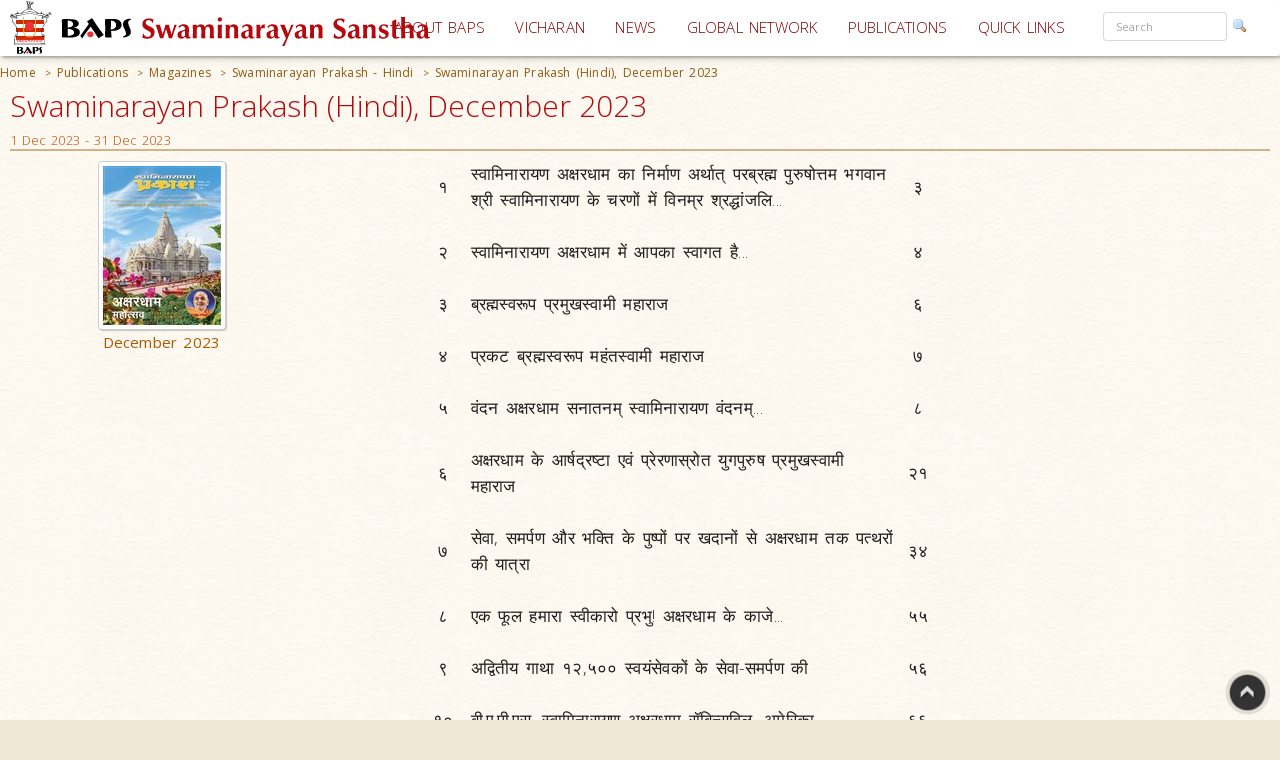

--- FILE ---
content_type: text/html; charset=utf-8
request_url: https://www.baps.org/HindiPrakash/2023/Swaminarayan-Prakash-(Hindi)-December-2023-25651.aspx
body_size: 17791
content:


<!DOCTYPE html>
<html>
<head id="ctl01_Head1"><title>
	Swaminarayan Prakash (Hindi), December 2023
</title><meta name="viewport" content="width=device-width, initial-scale=1.0, maximum-scale=2, user-scalable=yes shrink-to-fit=yes" /><meta http-equiv="X-UA-Compatible" content="IE=EmulateIE8" /><meta property="og:type" content="non_profit" /><meta property="og:url" /><meta property="og:site_name" content="BAPS" /><meta property="fb:admins" content="1289116501,100003255867293" /><meta http-equiv="x-ua-compatible" content="ie=edge" /><meta http-equiv="content-language" content="en-US" /><meta name="msapplication-TileColor" content="#ffffff" /><meta name="msapplication-TileImage" content="ms-icon-144x144.png" /><meta name="theme-color" content="#ffffff" />
<link rel='stylesheet' type='text/css' href='https://ajax.googleapis.com/ajax/libs/jqueryui/1.10.0/themes/ui-lightness/jquery-ui.css' />
<link rel='stylesheet' type='text/css' href='/ClientScript/yui270b/assets/skins/sam/tabview.css' />
<link rel='stylesheet' type='text/css' href='/ClientScript/greybox/gb_styles.css' />
<link rel='stylesheet' type='text/css' href='/ClientScript/font-awesome-5.0.9/css/fontawesome-all.css' />
<link rel='stylesheet' type='text/css' href='https://www.baps.org/Data/Sites/1/skins/BAPS2019_v1/stylecalendar.css' />
<link rel='stylesheet' type='text/css' href='https://www.baps.org/Data/Sites/1/skins/BAPS2019_v1/bs4a/bootstrap.min.css' />
<link rel='stylesheet' type='text/css' href='https://www.baps.org/Data/Sites/1/skins/BAPS2019_v1/stylemenu.css' />
<link rel='stylesheet' type='text/css' href='https://www.baps.org/Data/Sites/1/skins/BAPS2019_v1/bs4a/bootstrap-grid.min.css' />
<link rel='stylesheet' type='text/css' href='https://www.baps.org/Data/Sites/1/skins/BAPS2019_v1/bs4a/bootstrap-grid.css' />
<link rel='stylesheet' type='text/css' href='https://www.baps.org/Data/Sites/1/skins/BAPS2019_v1/bs4a/flexboxgrid.css' />
<link rel='stylesheet' type='text/css' href='https://www.baps.org/Data/Sites/1/skins/BAPS2019_v1/bs4a/bootstrap-flex.css' />
<link rel='stylesheet' type='text/css' href='https://www.baps.org/Data/Sites/1/skins/BAPS2019_v1/styletreeview.css' />
<link rel='stylesheet' type='text/css' href='https://www.baps.org/Data/Sites/1/skins/BAPS2019_v1/bs4a/bootstrap.css' />
<link rel='stylesheet' type='text/css' href='https://www.baps.org/Data/Sites/1/skins/BAPS2019_v1/style.css' />
<!--[if IE]>
<script src="https://www.baps.org/ClientScript/html5.js" type="text/javascript"></script>

<![endif]-->
<!--[if lt IE 7]>
<script src="https://www.baps.org/ClientScript/IE7.js" type="text/javascript"></script>
<link rel="stylesheet" href="https://www.baps.org/Data/Sites/1/skins/BAPS2019_v1/IESpecific.css" type="text/css" id="IEMenuCSS" />
<![endif]-->
<!--[if IE 7]>
<script src="https://www.baps.org/ClientScript/IE8.js" type="text/javascript"></script>
<link rel="stylesheet" href="https://www.baps.org/Data/Sites/1/skins/BAPS2019_v1/IE7Specific.css" type="text/css" id="IE7MenuCSS" />
<![endif]-->

<meta name="description" content="Swaminarayan Prakash (Hindi), December 2023, Vol. 41 No. 12. Free Download in PDF format." />
<meta property="og:description" content="Swaminarayan Prakash (Hindi), December 2023, Vol. 41 No. 12. Free Download in PDF format." />
<meta property="twitter:description" content="Swaminarayan Prakash (Hindi), December 2023, Vol. 41 No. 12. Free Download in PDF format." />
<meta name="keywords" content="Swaminarayan Prakash (Hindi) December 2023, publication, magazine, newsletter, emagazine, pdf, read, essays, free download, download, free pdf, inspiring message, inspiring articles, positive news, positive thinking, monthly magazine " />
<meta http-equiv="Content-Type" content="text/html; charset=utf-8" />
<meta property="og:title" content="Swaminarayan Prakash (Hindi), December 2023" />
<meta property="twitter:title" content="Swaminarayan Prakash (Hindi), December 2023" />
<link rel="search" type="application/opensearchdescription+xml" title="BAPS Site Search" href="https://www.baps.org/SearchEngineInfo.ashx" />
<meta property="og:site_name" content="BAPS Swaminarayan Sanstha" />
<meta name="twitter:card" content="summary_large_image"/>
    <meta name="twitter:site" content="@BAPS"/>
<meta name="twitter:creator" content="@BAPS"/>
<meta property="og:url" content="https://www.baps.org/HindiPrakash/2023/Swaminarayan-Prakash-(Hindi)-December-2023-25651.aspx" />
<meta property="og:image" content="https://www.baps.org/Data/Sites/1/Media/OtherImages/25651/WebImages/12_HPR_December_2023_1.jpg" />
<meta property="twitter:image:src" content="https://www.baps.org/Data/Sites/1/Media/OtherImages/25651/WebImages/12_HPR_December_2023_1.jpg" />
<meta property="fb:app_id" content="1646336625632127" />
<link rel='shortcut icon' href='https://www.baps.org/Data/Sites/1/skins/BAPS2019_v1/favicon.ico' />
    
   
   <!-- Google Tag Manager -->
<script>(function(w,d,s,l,i){w[l]=w[l]||[];w[l].push({'gtm.start':
new Date().getTime(),event:'gtm.js'});var f=d.getElementsByTagName(s)[0],
j=d.createElement(s),dl=l!='dataLayer'?'&l='+l:'';j.async=true;j.src=
'https://www.googletagmanager.com/gtm.js?id='+i+dl;f.parentNode.insertBefore(j,f);
})(window,document,'script','dataLayer','GTM-N7N2WDT');</script>
<!-- End Google Tag Manager -->
   

   <!-- Google tag (gtag.js) new Google Analytics 4 property - GA4 -->
<script async src="https://www.googletagmanager.com/gtag/js?id=G-H26ST3VQQX"></script>
<script>
  window.dataLayer = window.dataLayer || [];
  function gtag(){dataLayer.push(arguments);}
  gtag('js', new Date());

  gtag('config', 'G-H26ST3VQQX');
</script>
	


   
	<script src="/ClientScript/mobilemenu.js" type="text/javascript"></script>
	<script src="/ClientScript/modernizr-2.5.3.min.js"></script> 

 
<link rel="stylesheet" href="https://fonts.googleapis.com/css?family=Open+Sans:300,400,600,700" /><link rel="stylesheet" href="https://fonts.googleapis.com/css?family=Dosis:400,200,300,500,600,700,800" /><link rel="stylesheet" href="https://fonts.googleapis.com/css?family=Quicksand:400,300,700" /><link rel="stylesheet" href="https://fonts.googleapis.com/css?family=Raleway:400,100,200,300,500,600,700,800,900" /><link rel="stylesheet" href="https://fonts.googleapis.com/css?family=Roboto:400,100,100italic,300,300italic,400italic,500,500italic,700,700italic,900,900italic" /><link rel="stylesheet" href="https://fonts.googleapis.com/css?family=Ubuntu:400,300,300italic,400italic,500,500italic,700,700italic" /><link rel="stylesheet" href="https://fonts.googleapis.com/css?family=Poppins:400,300,500,600,700&amp;subset=latin,devanagari" /><link rel="stylesheet" href="https://fonts.googleapis.com/css?family=Rasa:100,300&amp;subset=gujarati" /><link rel="stylesheet" href="https://fonts.googleapis.com/css?family=Hind+Vadodara&amp;subset=gujarati" /><link rel="stylesheet" href="https://fonts.googleapis.com/css?family=Open+Sans+Condensed:300" /><link rel="stylesheet" href="https://fonts.googleapis.com/css?family=Arima+Madurai" /><link rel="stylesheet" href="/ClientScript/font-awesome-5.0.9/css/fontawesome-all.css" /> 
	
	
 
	<script src="/ClientScript/BAPScombined.js" type="text/javascript"></script>
	
	   <link rel="stylesheet" href="/ClientScript/bootstrapadmin/plugins/datepicker/datepicker3.css" /> 
	
	  
	
<!-- -------------------------------------------------------------------------- -->
<!-------------------------- Mobile - Menu --------------------------------->
<!-- -------------------------------------------------------------------------- -->
	<script type="text/javascript">
		var scrollpos=0;
		var myWidth = 0, myHeight = 0;
		if( typeof( window.innerWidth ) == 'number' ) {
			//Non-IE
			myWidth = window.innerWidth;
			myHeight = window.innerHeight;
		} else if( document.documentElement && ( document.documentElement.clientWidth || document.documentElement.clientHeight ) ) {
			//IE 6+ in 'standards compliant mode'
			myWidth = document.documentElement.clientWidth;
			myHeight = document.documentElement.clientHeight;
		} else if( document.body && ( document.body.clientWidth || document.body.clientHeight ) ) {
			//IE 4 compatible
			myWidth = document.body.clientWidth;
			myHeight = document.body.clientHeight;
		}
		jQuery(function($){ 
			//$('#menucontainer').scrollLock();
			//$('#menucontainer').scrollLock('on', 'div',true);
			$(document).ready(function() {								
				var ToggleElementsOnWindowsResize = function() { 
					if (document.body.clientWidth < 1400) {
						//$("#mainlogo").addClass("mobilelogo");
						$("#mainmenu").addClass("MainMenunew");
						$("#subMenu").addClass("submenunew");
						var src = $("#leftbapslogo").attr("src").replace("baps_logo_small.svg", "baps_logo.svg");		
						$("#menucontainer").css({height:'60px'});
						$("#leftbapslogo").attr("src", src);
						$("#leftbapslogo").addClass("leftbapslogoSmall");
						$("#DesktopMenu").css({display:'none'});
						$("#subMenu").css({display:'block'});
					}	else	{
						$("#smenunav").removeClass("navbar navbar-inverse navbar-fixed-top");
						$("#subMenu").removeClass("submenunew");
						$(".menu-overlay").removeClass("menu_overlay_open");
						$("#menucontainer").css({height:'60'});
						var src = $("#leftbapslogo").attr("src").replace("baps_logo_small.svg", "baps_logo.svg");
						$("#leftbapslogo").attr("src", src);
						$("#leftbapslogo").removeClass("leftbapslogoSmall");
						$("#DesktopMenu").css({display:'block'});
						$("#subMenu").css({display:'none'});
						$("#offsetSetting").css({display:'none'});
						$("#scrolldown").css({display:'block'});
					}
				};				 
				ToggleElementsOnWindowsResize();
				$(".nav-toggle").on('click',function(){
					var divid = $(this).attr("id");
					if (divid == "mainmenu")
					{
						$("#bs-example-navbar-collapse-2").removeClass("in");
						$("#bs-example-navbar-collapse-2").addClass("collapse");
						$("#secondToggle").addClass("collapsed");
					} else {
						$("#bs-example-navbar-collapse-1").removeClass("in");
						$("#bs-example-navbar-collapse-1").addClass("collapse");
						$("#mainmenu").addClass("collapsed");
					}
		
					var toggle = $('body').attr('class')
					if(toggle.indexOf("nav-open") >-1) {
						$(".menu-overlay").addClass("menu_overlay_open1");
						$("#subMenu").css('z-index', 1503);
						$("#menucontainer").css('width','100%');
						scrollpos =$(window).scrollTop();
						$('body').addClass("overflowhidden"); 
					}	else	{
						$(".menu-overlay").removeClass("menu_overlay_open");
						$("#subMenu").css('z-index', 1500);				
						$('body').removeClass("overflowhidden"); 
						window.scrollTo(0, scrollpos );
					}
				});
				$("#smenu ul li a").on('click',function(){
					$("#bs-example-navbar-collapse-2").removeClass("in");
					$("#bs-example-navbar-collapse-2").addClass("collapse");
					$(".navbar-toggle").addClass("collapsed");
					$(".menu-overlay").removeClass("menu_overlay_open");
				});				
				$(".menu-overlay").on('click',function(){
					$("#subMenu").css('z-index', 1500);
					$("#subMenu").css('position','relative');
					$("#subMenu").css('top','-50px');
					$("#bs-example-navbar-collapse-2").removeClass("in");
					$("#bs-example-navbar-collapse-2").addClass("collapse");
					$("#bs-example-navbar-collapse-1").removeClass("in");
					$("#bs-example-navbar-collapse-1").addClass("collapse");
					$(".navbar-toggle").addClass("collapsed");
					$(".menu-overlay").removeClass("menu_overlay_open");
					$('body').removeClass("overflowhidden");
					window.scrollTo(0, scrollpos );
				});
				$(window).resize(function() {
					ToggleElementsOnWindowsResize();
				});
			});							
		});
	</script>
	<style>
		.footer-sticky {
			position: fixed;
			bottom: 0;
		}
		.nav-down{
			position:absolute;
		}
		.search-control, .searchpanel {
			display: inline-flex;
			height: 29px;
		}

		li.nav-item > div > div > input {
			color: #a8a3a3;
			font-size: 11px;
			margin-right: 5px;
		}

		li.nav-item.margintop.hover > div.form-group.nomargin.hover > div > a:hover > img.hover {
			background-color: transparent;
			padding: 0;
		}

		.form-group > .searchpanel > a > img, .form-group > .searchpanel > a:hover {
			background-color: transparent;
			padding: 0;
		}

		#SearchInput2.input[type="text"] {
			color: #a8a3a3;
			font-size: 11px;
		}
		.socialnav {
			bottom:20%;
		}
		.socialmedia {
            position: absolute;
           width: 60px;
           top: -128px;
		}
		.main-header{
			z-index:50;
		}
		@media (max-width:575px) {
			li.menu-item > div > div > input, #SearchInput2.input[type="text"] {
				display: block;
				width: 100%;
				font-size: small;
				margin-right: auto;
				margin-left: 15px;
			}

			.search-control, .searchpanel {
				height: 32px;
			}
		}
	</style>
	<script src="https://ajax.googleapis.com/ajax/libs/webfont/1.6.26/webfont.js"></script>
	<script>
		WebFont.load({
			google: {
				families: ['Open Sans', 'Open Sans Condensed', 'Rasa','Arima Madurai']
			}
		});
	</script>

<link rel='canonical' href='https://www.baps.org/HindiPrakash/2023/Swaminarayan-Prakash-(Hindi)-December-2023-25651.aspx' /></head>
<body id="ctl01_Body" class="pagebody  publicationbg">


<!-- Google Tag Manager (noscript) -->
<noscript><iframe src="https://www.googletagmanager.com/ns.html?id=GTM-N7N2WDT"
height="0" width="0" style="display:none;visibility:hidden"></iframe></noscript>
<!-- End Google Tag Manager (noscript) -->

	<div id="fb-root"></div>
	<script>
		(function(d, s, id) {
			var js, fjs = d.getElementsByTagName(s)[0];
			if (d.getElementById(id)) return;
			js = d.createElement(s); js.id = id;
			js.src = 'https://connect.facebook.net/en_GB/sdk.js#xfbml=1&version=v2.12';
			fjs.parentNode.insertBefore(js, fjs);
		}(document, 'script', 'facebook-jssdk'));
	</script>
	
		
	    <script type="text/javascript">

jQuery(function($) {

    checkCookie_eu();

    function checkCookie_eu()
    {

        var consent = getCookie_eu("cookies_consent");

        if (consent == null || consent == "" || consent == undefined)
        {
            // show notification bar
            $('#cookie_directive_container').show();
        }

    }

    function setCookie_eu(c_name,value,exdays)
    {

        var exdate = new Date();
        exdate.setDate(exdate.getDate() + exdays);
        var c_value = escape(value) + ((exdays==null) ? "" : "; expires="+exdate.toUTCString());
        document.cookie = c_name + "=" + c_value+"; path=/";

        $('#cookie_directive_container').hide('slow');
    }


    function getCookie_eu(c_name)
    {
        var i,x,y,ARRcookies=document.cookie.split(";");
        for (i=0;i<ARRcookies.length;i++)
        {
            x=ARRcookies[i].substr(0,ARRcookies[i].indexOf("="));
            y=ARRcookies[i].substr(ARRcookies[i].indexOf("=")+1);
            x=x.replace(/^\s+|\s+$/g,"");
            if (x==c_name)
            {
                return unescape(y);
            }
        }
    }

    $("#cookie_accept a").click(function(){
        setCookie_eu("cookies_consent", 1, 1825);
    });

});


</script>


	<div style="display:none;position: fixed;bottom: 0px;right: 0px;left: 0px;min-height: 25px;z-index: 1027;background-color: white;vertical-align: middle;" class="" id="cookie_directive_container">
		
<div style="text-align:center;">
			
				
                    <div style="vertical-align:middle;display: inline-block;text-align: center;padding-top: 5px;padding-bottom: 5px;max-width:500px;margin-top:5px;margin-bottom:5px;">
					    <span class="col-xl-12">This site uses cookies. Read how we use them, in our <a style="font-size:12px;" target="_blank" href="/Privacy-Policy.aspx">privacy policy</a>.&nbsp;
					    </span>
                    </div>
                    <div style="vertical-align:middle;display: inline-block;text-align: left;/*! vertical-align: middle; */padding-top:5px;padding-bottom:5px;margin-top:5px;margin-bottom:5px;" id="cookie_accept">
				
						<a href="#" class="btn-sm btn-danger gtm_I_accept " style="" id="btn_I_accept">I accept</a>
                    </div>
				
			</div>
	
	</div>

	
	
    <script type="text/javascript"> 
(function(i,s,o,g,r,a,m){i['GoogleAnalyticsObject']=r;i[r]=i[r]||function(){
(i[r].q=i[r].q||[]).push(arguments)},i[r].l=1*new Date();a=s.createElement(o),
m=s.getElementsByTagName(o)[0];a.async=1;a.src=g;m.parentNode.insertBefore(a,m)
})(window,document,'script','//www.google-analytics.com/analytics.js','ga');
ga('create', 'UA-28024774-1', 'auto');ga('set','contentGroup1', 'Globe'); ga('send', 'pageview'); 
 </script>
    <form method="post" action="/HindiPrakash/2023/Swaminarayan-Prakash-(Hindi)-December-2023-25651.aspx" id="aspnetForm">
<div>
<input type="hidden" name="__EVENTTARGET" id="__EVENTTARGET" value="" />
<input type="hidden" name="__EVENTARGUMENT" id="__EVENTARGUMENT" value="" />
<input type="hidden" name="__VIEWSTATEFIELDCOUNT" id="__VIEWSTATEFIELDCOUNT" value="24" />
<input type="hidden" name="__VIEWSTATE" id="__VIEWSTATE" value="/wEPDwUKMjA1OTAyNzk1MQ9kFgJmD2QWAgIDDxYCHgVjbGFzcwUXcGFnZWJvZHkgIHB1YmxpY2F0aW9uYmcWAgIDDxYCHgZhY3Rp" />
<input type="hidden" name="__VIEWSTATE1" id="__VIEWSTATE1" value="b24FSC9IaW5kaVByYWthc2gvMjAyMy9Td2FtaW5hcmF5YW4tUHJha2FzaC0oSGluZGkpLURlY2VtYmVyLTIwMjMtMjU2NTEuYXNw" />
<input type="hidden" name="__VIEWSTATE2" id="__VIEWSTATE2" value="eBYQZg8WAh4PU2l0ZU1hcFByb3ZpZGVyBQlCQVBTc2l0ZTFkAgEPFgQfAgUJQkFQU3NpdGUxHg9TdGFydGluZ05vZGVVcmwFE34v" />
<input type="hidden" name="__VIEWSTATE3" id="__VIEWSTATE3" value="UHVibGljYXRpb25zLmFzcHhkAhUPZBYCZg8PFgQeCENzc0NsYXNzBQticmVhZGNydW1icx4EXyFTQgICZBYCAgEPPCsABQEADxYE" />
<input type="hidden" name="__VIEWSTATE4" id="__VIEWSTATE4" value="Hg1QYXRoU2VwYXJhdG9yBQMgPiAeB1Zpc2libGVnZBYKZg9kFgICAQ8PFgQeC05hdmlnYXRlVXJsBRRodHRwczovL3d3dy5iYXBz" />
<input type="hidden" name="__VIEWSTATE5" id="__VIEWSTATE5" value="Lm9yZx4EVGV4dAUESG9tZWRkAgIPZBYCAgEPDxYEHwgFEi9QdWJsaWNhdGlvbnMuYXNweB8JBQxQdWJsaWNhdGlvbnNkZAIED2QW" />
<input type="hidden" name="__VIEWSTATE6" id="__VIEWSTATE6" value="AgIBDw8WBB8IBRwvUHVibGljYXRpb25zL01hZ2F6aW5lcy5hc3B4HwkFCU1hZ2F6aW5lc2RkAgYPZBYCAgEPDxYEHwgFNS9QdWJs" />
<input type="hidden" name="__VIEWSTATE7" id="__VIEWSTATE7" value="aWNhdGlvbnMvTWFnYXppbmVzL1N3YW1pbmFyYXlhbi1QcmFrYXNoLTgwMi5hc3B4HwkFHFN3YW1pbmFyYXlhbiBQcmFrYXNoIC0g" />
<input type="hidden" name="__VIEWSTATE8" id="__VIEWSTATE8" value="SGluZGlkZAIID2QWAgIBDw8WBB8IBUgvSGluZGlQcmFrYXNoLzIwMjMvU3dhbWluYXJheWFuLVByYWthc2gtKEhpbmRpKS1EZWNl" />
<input type="hidden" name="__VIEWSTATE9" id="__VIEWSTATE9" value="bWJlci0yMDIzLTI1NjUxLmFzcHgfCQUrU3dhbWluYXJheWFuIFByYWthc2ggKEhpbmRpKSwgRGVjZW1iZXIgMjAyM2RkAhcPDxYE" />
<input type="hidden" name="__VIEWSTATE10" id="__VIEWSTATE10" value="HwQFCmxlZnRzaWRlX3cfBQICZBYCAgUPZBYCZg9kFgJmD2QWAmYPDxYEHwQFQHBhbmVsd3JhcHBlciANCmNvbC14bC0xMiBjb2wt" />
<input type="hidden" name="__VIEWSTATE11" id="__VIEWSTATE11" value="bGctMTIgY29sLW1kLTEyIGNvbC1zbS0xMiBjb2wteHMtMTIfBQICZBYCAgEPDxYEHwQFFyBtb2R1bGVwbmwgbW9kdWxlMjYxMjE1" />
<input type="hidden" name="__VIEWSTATE12" id="__VIEWSTATE12" value="HwUCAmQWAgIDD2QWAgIBDxYCHgtfIUl0ZW1Db3VudAIBFgJmD2QWCGYPFQEAZAIBDw8WBh8EZR8FAgIfB2hkFgJmDxUCSi9DcmVh" />
<input type="hidden" name="__VIEWSTATE13" id="__VIEWSTATE13" value="dGVEb3dubG9hZHMvZG93bmxvYWQuYXNweD9maWxlaWQ9NTFjZjQ0NmQtNTI4Ni00MjRjLWI1YjYtMDI1ZjYxNTJlNDI1DURlY2Vt" />
<input type="hidden" name="__VIEWSTATE14" id="__VIEWSTATE14" value="YmVyIDIwMjNkAgMPDxYEHwQFASAfBQICZBYCZg8VBEovQ3JlYXRlRG93bmxvYWRzL2Rvd25sb2FkLmFzcHg/ZmlsZWlkPTUxY2Y0" />
<input type="hidden" name="__VIEWSTATE15" id="__VIEWSTATE15" value="NDZkLTUyODYtNDI0Yy1iNWI2LTAyNWY2MTUyZTQyNUsvRGF0YS9TaXRlcy8xL01lZGlhL090aGVySW1hZ2VzLzI1NjUxL1RodW1i" />
<input type="hidden" name="__VIEWSTATE16" id="__VIEWSTATE16" value="bmFpbHMvMTJfSFBSX0RlY2VtYmVyXzIwMjNfMS5qcGdKL0NyZWF0ZURvd25sb2Fkcy9kb3dubG9hZC5hc3B4P2ZpbGVpZD01MWNm" />
<input type="hidden" name="__VIEWSTATE17" id="__VIEWSTATE17" value="NDQ2ZC01Mjg2LTQyNGMtYjViNi0wMjVmNjE1MmU0MjUNRGVjZW1iZXIgMjAyM2QCBQ8PFgYfBAUBIB8FAgIfB2hkFgJmDxUESi9D" />
<input type="hidden" name="__VIEWSTATE18" id="__VIEWSTATE18" value="cmVhdGVEb3dubG9hZHMvZG93bmxvYWQuYXNweD9maWxlaWQ9NTFjZjQ0NmQtNTI4Ni00MjRjLWI1YjYtMDI1ZjYxNTJlNDI1AEov" />
<input type="hidden" name="__VIEWSTATE19" id="__VIEWSTATE19" value="Q3JlYXRlRG93bmxvYWRzL2Rvd25sb2FkLmFzcHg/ZmlsZWlkPTUxY2Y0NDZkLTUyODYtNDI0Yy1iNWI2LTAyNWY2MTUyZTQyNQ1E" />
<input type="hidden" name="__VIEWSTATE20" id="__VIEWSTATE20" value="ZWNlbWJlciAyMDIzZAIYDw8WBB8EBRxjZW50ZXItcmlnaHRhbmRsZWZ0bWFyZ2luc193HwUCAmQWAgIBDw8WAh8HaGRkAhkPDxYE" />
<input type="hidden" name="__VIEWSTATE21" id="__VIEWSTATE21" value="HwQFC3JpZ2h0c2lkZV93HwUCAmRkAhsPZBYCZg9kFgICAQ9kFgQCAg8QZGQWAQIDZAIHDw8WAh4UVmFsaWRhdGlvbkV4cHJlc3Np" />
<input type="hidden" name="__VIEWSTATE22" id="__VIEWSTATE22" value="b24FW14oWzAtOWEtekEtWl0oWyctLlx3XSpbMC05YS16QS1aXSkqQCgoWzAtOWEtekEtWl0pKyhbLVx3J10qWzAtOWEtekEtWl0p" />
<input type="hidden" name="__VIEWSTATE23" id="__VIEWSTATE23" value="KlwuKStbYS16QS1aXXsyLDl9KSRkZAIcDw8WAh8HZ2RkZPqA1NiRfuiHhYwZJdyLGbPWJePH" />
</div>

<script type="text/javascript">
//<![CDATA[
var theForm = document.forms['aspnetForm'];
if (!theForm) {
    theForm = document.aspnetForm;
}
function __doPostBack(eventTarget, eventArgument) {
    if (!theForm.onsubmit || (theForm.onsubmit() != false)) {
        theForm.__EVENTTARGET.value = eventTarget;
        theForm.__EVENTARGUMENT.value = eventArgument;
        theForm.submit();
    }
}
//]]>
</script>


<script src="/WebResource.axd?d=yryfc5JLEPgTt0n0r1jdu_V7YLGyn8B7fNd8jhy_JD9mq6BEnXyhoUfc-OJ4FBusnFJTLBUQ86Pe4BvTW5Ow7VeMkvg1&amp;t=637453888939909757" type="text/javascript"></script>


<script src="/ClientScript/BAPScombined.js" type="text/javascript"></script>
<script src="https://ajax.googleapis.com/ajax/libs/jquery/1.9.0/jquery.min.js" type="text/javascript" ></script>
<script src="https://ajax.googleapis.com/ajax/libs/jqueryui/1.10.0/jquery-ui.min.js" type="text/javascript" ></script>
<script src="/ScriptResource.axd?d=lLchZCmF_9eQohp8_VFjnnM-s5Mws8qhcioaG2jm3IVKz8XZnkqKem359kwDjTpbx-eCFMeSFyADNwUR4LhjyPDAEw1delDaZTsC1_X6qBfKypLy0vaGGyutaPgBfPUkaPQUGHcHVoNirqZHDCYaCnv90zkvCFt_vDXdKTTPA0TArHUY0&amp;t=2fe674eb" type="text/javascript"></script>
<script src="/ScriptResource.axd?d=mBq-T46DWQvRWLolr7xyeczSXCJwJRBS-e2TcyKTbuVPOPcmNm2WFwPkkH2mEO8zUP3_XZMmZoW9F68u9gpmVvsLmIM1FZPZAui1HDM1vE2yAsGbUD6VLPWjMqHn6DztoGWQdbhkt8rvmnqpCdwd4Fdf32KyYFpUVjPeilH5OCR-YfIT0&amp;t=2fe674eb" type="text/javascript"></script>
<script src="/ScriptResource.axd?d=7h2kcKDYQ7SMLeetOAn5pCo7H4dQfDBLb-1_m-U6_4KkczirIfp4tb7GbgAKsm8sJJVqBA5ng2FipgRbZ23kNabk2cEivkpra7wCgfc4xkH0TDSYF3SuH9Azl3Esp1QSaMZCNfnCgaogSrjKAOIcm9qI0Qv4OMUJ-ZEL7yUJMI4s1lx19MbS_scn43CpqO8hYpqGTg2&amp;t=2fe674eb" type="text/javascript"></script>
<script type="text/javascript">
//<![CDATA[
Sys.Services._AuthenticationService.DefaultWebServicePath = 'Authentication_JSON_AppService.axd';
Sys.Services._RoleService.DefaultWebServicePath = 'Role_JSON_AppService.axd';
//]]>
</script>

        
        
        
        <script type="text/javascript">
//<![CDATA[
Sys.WebForms.PageRequestManager._initialize('ctl01$ScriptManager1', 'aspnetForm', ['fctl01$bugupdatepnl',''], ['ctl01$btnrptbug',''], [], 90, 'ctl01');
//]]>
</script>

        <div style="display: block;" class="gotop">
            <img src="/images/up.png" style="max-width: 100%">
        </div>
<!-- -------------------------------------------------------------------------- -->
<!-------------------------------- Social Media Panel ---------------------------->
<!-- -------------------------------------------------------------------------- -->

<!-- -------------------------------------------------------------------------- -->
<!---------------------------------- Admin Panel --------------------------------->
<!-- -------------------------------------------------------------------------- -->
		<div id="adminpanelnavigation" class="adminnav " style='Display:none;'>
			<div id="adminmedia" class="adminmedia ">
				<div class="container margin0 padding0 ">
					<div class="text-right ">
						<div class="clearfix">
							<div class="hidden--down col-12  ">
								<ul class="list-inline">
									
									
									
									
									
									
									
									
									
									
									
									
									
									
									
									
								</ul>
							</div>
							<div class="pull-right col-12">
								
							</div>
						</div>
					</div>
				</div>
				<a href="javascript:void(0)" class="close-admin paddingleft2 btn " onclick="closeadminNav()">
					<i class="far fa-times-circle" style="font-size:xx-large; margin-left:10px;"></i>
				</a>
			</div>
			<a href="javascript:void(0)" id="openadmin" class="openadminbtn" onclick="adminfunction()">
				<i class="fas fa-cogs" style="color: #ff0087; text-shadow:1px 1px 2px rgba(150, 150, 150, 1);"></i> 
			</a>
		</div>
<!-- -------------------------------------------------------------------------- -->
<!-------------------------- Web Menu Navigation --------------------------------->
<!-- -------------------------------------------------------------------------- -->
        <div class="col-xs-12 col-sm-12 col-md-12 col-xl-12 margintop0">
            <div class="clearfix">
				<span id=" " class="menu-overlay"></span>
				<div id="menucontainer" style="z-index: 1501; height: 60px;" >
					<header class="main-header nav-down">
						<div class="bapslogo">
							<a href="/" title="BAPS Swaminarayan Sanstha" rel="home">
								<img src="/images/baps_logo.svg" align="center" class="baps_logo" id="leftbapslogo" />
							</a>
						</div>
						<div class="device_img">
							<a href="/" title="BAPS Swaminarayan Sanstha" rel="home">
								<img src="/images/baps_logo_small.svg" align="center" class="baps_logo" id="leftbapslogo" />
							</a>
						</div>
<!-- -------------------------------------------------------------------------- -->
<!-------PORTAL------------------- Main Dynamic Menu --------------------------------->
<!-- -------------------------------------------------------------------------- -->
						 

<div id="ctl01_SiteMenu1_pnlMannualMenu">
	

    <div id="DesktopMenu"  class="sticky-top sticky" data-toggle="sticky-onscroll">
							<div class="menubg  navbar-fixed--top">
								<nav class="navbar menubg  navbar-toggleable" role="navigation">
									<div class="collapse navbar-collapse" id="bs-example-navbar-collapse-1" style="position: absolute;
										right: 0;">
										<ul class="navbar-nav ml-auto ">
											<li class="nav-item dropdown ">
												<a href="/About-BAPS.aspx" class="nav-link dropdown-toggle padding5 " data-toggle=""
													id="responsiveNavbarDropdown1" aria-haspopup="false" aria-expanded="false">ABOUT
													BAPS</a>
												<ul class="dropdown-menu" aria-labelledby="responsiveNavbarDropdown1">
													<li><a class="nav-link" href="/Spiritual-Living.aspx">SPIRITUAL LIVING</a></li>

													<li><a class="nav-link" href="/humanitarianservices.aspx">HUMANITARIAN SERVICES</a>
													</li>

													<li><a class="nav-link" href="/cultureandheritage.aspx">CULTURE AND HERITAGE</a>
													</li>

													<li><a class="nav-link" href="/developingindividuals.aspx">DEVELOPING INDIVIDUALS</a>
													</li>
												</ul>
											</li>
											<li class="nav-item">
												<a class="nav-link padding5" href="/vicharan.aspx">VICHARAN<span class="sr-only">(current)</span></a>
											</li>
											<li class="nav-item">
												<a class="nav-link padding5" href="/news">NEWS</a>
											</li>
											<li class="nav-item dropdown">
												<a class="nav-link dropdown-toggle padding5" href="/Global-Network" id="supportedContentDropdown"
													data-toggle="" aria-haspopup="true" aria-expanded="false">GLOBAL NETWORK</a>
												<div class="dropdown-menu" aria-labelledby="supportedContentDropdown">
													<a class="nav-link" href="/Global-Network/india.aspx">INDIA</a><a class="dropdown-divider"></a>
													<a class="nav-link" href="/Global-Network/North-America.aspx">NORTH AMERICA</a><a
														class="dropdown-divider"></a>
													<a class="nav-link" href="/Global-Network/UK-and-Europe.aspx">UK & EUROPE</a><a
														class="dropdown-divider"></a>
													<a class="nav-link" href="/Global-Network/Africa.aspx">AFRICA </a><a
														class="dropdown-divider"></a>
													<a class="nav-link" href="/Global-Network/Asia-Pacific.aspx">ASIA PACIFIC</a><a class="dropdown-divider"></a><a
														class="dropdown-divider"></a>
													<a class="nav-link" href="/Global-Network/middleEast.aspx">MIDDLE EAST</a><a class="dropdown-divider"></a>

												</div>
											</li>
											<li class="nav-item">
												<a class="nav-link padding5" href="/publications">PUBLICATIONS</a>
											</li>
											<li class="nav-item dropdown">
												<a class="nav-link dropdown-toggle padding5" href="#" id="A1" data-toggle="" aria-haspopup="true"
													aria-expanded="false">QUICK LINKS</a>
												<div class="dropdown-menu" id="ddql" aria-labelledby="supportedContentDropdown" >
													<a class="nav-link" href="/Daily-Satsang.aspx">DAILY SATSANG </a><a class="dropdown-divider"></a>
													<a class="nav-link" href="/WhatsNew.aspx">LATEST UPDATES</a><a class="dropdown-divider"></a>
													<a class="nav-link" href="/Calendar.aspx">CALENDAR & FESTIVALS </a><a class="dropdown-divider"></a>
													<a class="nav-link" href="/Enlightening-Essays.aspx">ENLIGHTENING ESSAYS</a><a class="dropdown-divider"></a>
													<a class="nav-link " href="/satsang.aspx">સત્સંગ લેખમાળા</a><a class="dropdown-divider"></a>
													<a class="nav-link" href="/Satsang-Sabha.aspx">SATSANG SABHA </a><a class="dropdown-divider"></a>
													<a class="nav-link" href="/Satsang-Exams.aspx">SATSANG EXAMS </a><a class="dropdown-divider"></a>
													<a class="nav-link" href="/audios.aspx">AUDIOS </a><a class="dropdown-divider"></a>
													<a class="nav-link" href="/videos.aspx">VIDEOS</a><a class="dropdown-divider"></a>
													<a class="nav-link" href="/Prayer.aspx">PRAYER</a><a class="dropdown-divider"></a>
													<a class="nav-link" href="/downloads.aspx">DOWNLOADS</a><a class="dropdown-divider"></a>
													<a class="nav-link" href="/faq.aspx">FAQS </a><a class="dropdown-divider"></a>
													<a class="nav-link" href="/glossary.aspx">GLOSSARY</a>
												</div>
											</li>

											<li class="nav-item margintop">
												<div class="form-group nomargin">

<script type="text/javascript">
function watermarkLeave(obj, wm) {
    
	if (obj.value == '' && obj.className == 'watermarktextbox_normal') {
        
		obj.value = wm;
		obj.className = 'watermarktextbox';
    }
   
}
function redirect(obj) {
     var abc =  ctl01_SiteMenu1_SearchInput2_txtSearch
     
        
        if (obj.value == 'Search' && obj.className == 'watermarktextbox') {
            obj.value = '';
        }

        window.location = "/SearchResults.aspx?q=" + obj.value.replace(/ /g, '+');
    }
    function clickButton(e,obj) {

        var evt = e ? e : window.event;


        
        if (evt.keyCode == 13) {

            redirect(obj);

            return false;

        }



    } 
    function redirect2() {
     var abc =  'ctl01_SiteMenu1_SearchInput2_txtSearch';
     
      
        var myval = eval('wm' + 'ctl01_SiteMenu1_SearchInput2_txtSearch');
          var str = document.getElementById(abc);
       
        if (str.value == 'Search' && str.className == 'watermarktextbox') {
            str.value = '';
        }

         window.location = "/SearchResults.aspx?q=" + str.value.replace(/ /g, '+');
    }
     
 </script>

<div id="ctl01_SiteMenu1_SearchInput2_pnlSearch" class="searchpanel">
		
<h2 id="ctl01_SiteMenu1_SearchInput2_heading" style="position: absolute; left:-2000px; text-indent: -999em;"><label for="ctl01_SiteMenu1_SearchInput2_txtSearch" id="ctl01_SiteMenu1_SearchInput2_lblSearchHeading"></label></h2>
<input onfocus="javascript:watermarkEnter(this, &#39;Search&#39;);" onblur="javascript:watermarkLeave(this, &#39;Search&#39;);" name="ctl01$SiteMenu1$SearchInput2$txtSearch" type="text" id="ctl01_SiteMenu1_SearchInput2_txtSearch" class="watermarktextbox" onkeypress="return clickButton(event,this)" />
<a href="javascript:redirect2();"><img src="/images/magnifier.png" /></a>

	</div>
												</div>
											</li>
										</ul>
									</div>
								</nav>
							</div>
						</div>
						<div id="subMenu" style="position: absolute; top:0;"  class="sticky-top sticky"  data-toggle="sticky-onscroll">
						
								<nav class="navbar    navbar-toggleable" role="navigation">
									<div class="wrapper wrapper-flush">
										<button class="nav-toggle">
											<div class="icon-menu">
												<span class="line line-1"></span>
												<span class="line line-2"></span>
												<span class="line line-3"></span>
											</div>
										</button>
										<div class="nav-container">
											<ul class="nav-menu menu">
											<li class="menu-item has-dropdown " style="display: block;"><a href="/About-BAPS.aspx"
												class="menu-link">ABOUT US</a>
												<ul class="nav-dropdown menu">
													<li class="menu-item "><a href="/Spiritual-Living.aspx" class="menu-link">SPIRITUAL LIVING</a> </li>
													<li class="menu-item"><a href="/humanitarianservices.aspx" class="menu-link">HUMANITARIAN SERVICES</a></li>
													<li class="menu-item"><a href="/cultureandheritage.aspx" class="menu-link">CULTURE AND HERITAGE</a> </li>
													<li class="menu-item"><a href="/developingindividuals.aspx" class="menu-link">DEVELOPING INDIVIDUALS</a> </li>
												</ul>
											</li>
											<li class="menu-item"><a href="/vicharan.aspx" class="menu-link">VICHARAN</a> </li>
											<li class="menu-item"><a href="/news" class="menu-link">NEWS</a> </li>
											<li class="menu-item has-dropdown" style="display: block;"><a href="/Global-Network"
												class="menu-link">GLOBAL NETWORK</a>
												<ul class="nav-dropdown menu">
													<li class="menu-item"><a href="/Global-Network/india.aspx" class="menu-link">INDIA</a></li>
													<li class="menu-item"><a href="/Global-Network/North-America.aspx" class="menu-link"> NORTH AMERICA</a></li>
													<li class="menu-item"><a href="/Global-Network/UK-and-Europe.aspx" class="menu-link"> UK & EUROPE</a></li>
													<li class="menu-item"><a href="/Global-Network/Africa.aspx" class="menu-link">AFRICA</a></li>
													<li class="menu-item"><a href="/Global-Network/Asia-Pacific.aspx" class="menu-link"> ASIA PACIFIC</a></li>
													<li class="menu-item"><a href="/Global-Network/middleEast.aspx" class="menu-link">MIDDLE EAST</a></li>
												</ul>
											</li>
											<li class="menu-item has-dropdown" style="display: block;"><a href="/publications"
												class="menu-link">PUBLICATIONS</a>
												<ul class="nav-dropdown menu">
													<li class="menu-item"><a href="/publications/books.aspx" class="menu-link">BOOKS</a></li>
													<li class="menu-item"><a href="/publications/audios.aspx" class="menu-link">AUDIO</a></li>
													<li class="menu-item"><a href="/publications/video.aspx" class="menu-link">VIDEO</a></li>
													<li class="menu-item"><a href="/publications/magazines.aspx" class="menu-link">MAGAZINES</a></li>
												</ul>
											</li>
											<li class="menu-item has-dropdown" style="display: block;"><a href="#" class="menu-link">
												QUICK LINKS</a>
												<ul class="nav-dropdown menu">
													<li class="menu-item"><a href="/Daily-Satsang.aspx" class="menu-link">DAILY SATSANG</a></li>
													<li class="menu-item"><a href="/WhatsNew.aspx" class="menu-link">LATEST UPDATES</a></li>
													<li class="menu-item"><a href="/Calendar.aspx" class="menu-link">CALENDAR & FESTIVALS</a></li>
													<li class="menu-item"><a href="/Enlightening-Essays.aspx" class="menu-link">ENLIGHTENING ESSAYS</a></li>
													<li class="menu-item"><a href="/satsang.aspx" class="menu-link">સત્સંગ લેખમાળા</a></li>
													<li class="menu-item"><a href="/Satsang-Sabha.aspx" class="menu-link">SATSANG SABHA</a></li>
													<li class="menu-item"><a href="/Satsang-Exams.aspx" class="menu-link">SATSANG EXAMS</a></li>
													<li class="menu-item"><a href="/audios.aspx" class="menu-link">Audios</a></li>
													<li class="menu-item"><a href="/videos.aspx" class="menu-link">Videos</a></li>
													<li class="menu-item"><a href="/Prayer.aspx" class="menu-link">PRAYER</a></li>
													<li class="menu-item"><a href="/downloads.aspx" class="menu-link">DOWNLOADS</a></li>
													<li class="menu-item"><a href="/faq.aspx" class="menu-link">FAQS</a></li>
													<li class="menu-item"><a href="/glossary.aspx" class="menu-link">GLOSSARY</a></li>
												</ul>
											</li>
											<li class="menu-item">
												<div class="form-group " style="margin-bottom: 10px;margin-top: 10px;">
												
														
<script type="text/javascript">
function watermarkLeave(obj, wm) {
    
	if (obj.value == '' && obj.className == 'watermarktextbox_normal') {
        
		obj.value = wm;
		obj.className = 'watermarktextbox';
    }
   
}
    function redirect3() {
     var abc =  'ctl01_SiteMenu1_SearchInput3_txtSearch';
     
      
        var myval = eval('wm' + 'ctl01_SiteMenu1_SearchInput3_txtSearch');
          var str = document.getElementById(abc);
       
        if (str.value == 'Search' && str.className == 'watermarktextbox') {
            str.value = '';
        }

         window.location = "/SearchResults.aspx?q=" + str.value.replace(/ /g, '+');
    }
     function redirect(obj) {
     var abc =  ctl01_SiteMenu1_SearchInput3_txtSearch
     
        
        if (obj.value == 'Search' && obj.className == 'watermarktextbox') {
            obj.value = '';
        }

        window.location = "/SearchResults.aspx?q=" + obj.value.replace(/ /g, '+');
    }
    function clickButton(e,obj) {

        var evt = e ? e : window.event;


        
        if (evt.keyCode == 13) {

            redirect(obj);

            return false;

        }



    }
 </script>

<div id="ctl01_SiteMenu1_SearchInput3_pnlSearch" class="searchpanel">
		
<h2 id="ctl01_SiteMenu1_SearchInput3_heading" style="position: absolute; left:-2000px; text-indent: -999em;"><label for="ctl01_SiteMenu1_SearchInput3_txtSearch" id="ctl01_SiteMenu1_SearchInput3_lblSearchHeading"></label></h2>
<input onfocus="javascript:watermarkEnter(this, &#39;Search&#39;);" onblur="javascript:watermarkLeave(this, &#39;Search&#39;);" name="ctl01$SiteMenu1$SearchInput3$txtSearch" type="text" id="ctl01_SiteMenu1_SearchInput3_txtSearch" class="watermarktextbox" onkeypress="return clickButton(event,this)" />
<a href="javascript:redirect3();"><img src="/images/magnifier.png" /></a>

	</div>
												</div>
											</li>
										</ul>
										</div>
									 </div> 
								</nav>
							</div>

</div>


					</header>
				</div>
            </div>

			
<!-- -------------------------------------------------------------------------- -->
<!-------PORTAL-----------------Left Side Vertical Menu -------------------------->
<!-- -------------------------------------------------------------------------- -->
			<div class="hidden-lg-up" style="z-index:1501;" >
				
			</div>
<!-- -------------------------------------------------------------------------- -->
<!-------------------------- Contents of web --------------------------------->
<!-- -------------------------------------------------------------------------- -->
			
			<div class="container hidden-md-down">
                    <div class="text-left clearfix ">
                        <div id="ctl01_Breadcrumbs_pnlWrapper" class="breadcrumbs">
	
    <span id="ctl01_Breadcrumbs_breadCrumbsControl"><span>
            <a id="ctl01_Breadcrumbs_breadCrumbsControl_ctl00_lnkRoot" class="&lt;%# CssClass %>breadcrumb-item" href="https://www.baps.org">Home</a>
        </span><span> > </span><span>
            <a id="ctl01_Breadcrumbs_breadCrumbsControl_ctl02_lnkNode" class="&lt;%# CssClass %>breadcrumb-item" href="/Publications.aspx">Publications</a>
        </span><span> > </span><span>
            <a id="ctl01_Breadcrumbs_breadCrumbsControl_ctl04_lnkNode" class="&lt;%# CssClass %>breadcrumb-item" href="/Publications/Magazines.aspx">Magazines</a>
        </span><span> > </span><span>
            <a id="ctl01_Breadcrumbs_breadCrumbsControl_ctl06_lnkNode" class="&lt;%# CssClass %>breadcrumb-item" href="/Publications/Magazines/Swaminarayan-Prakash-802.aspx">Swaminarayan Prakash - Hindi</a>
        </span><span> > </span><span>
            <a id="ctl01_Breadcrumbs_breadCrumbsControl_ctl08_lnkCurrent" class="&lt;%# CurrentPageCssClass %>breadcrumb-item active" href="/HindiPrakash/2023/Swaminarayan-Prakash-(Hindi)-December-2023-25651.aspx">Swaminarayan Prakash (Hindi), December 2023</a>
        </span></span>
    

</div>

                    </div>
                </div>
			<div class="alternetpanel1">
                    <div class="">
                        <div id="ctl01_divaltcontent1" class="altcontent1">
	
                            
                            <div id="ctl01_altcontent1_261212" class="modules261212">
		
<script type="text/javascript">
    $(function() {

        $(".normalfont").click(function() {
            var startSize = $('#fcktext p').css('font-size');
            var newSize = parseFloat(startSize, 14);
            newSize -= 2;
            if (newSize > 11) {
                $('#fcktext p').css('font-size', newSize);
                $('.fck_normal_text').css('font-size', newSize);
            }
            return false;
        });

        $(".normalfont2").click(function() {
            var startSize = $('#fcktext p').css('font-size');
            var newSize = parseFloat(startSize, 14);
            newSize += 2;

            if (newSize < 21) {
                $('#fcktext p').css('font-size', newSize);
                $('.fck_normal_text').css('font-size', newSize);
            }
            return false;
            return false;
        });

    });
 
 
	</script>
<div id="ctl01_altcontent1_ctl00_pnlWrapper" class="panelwrapper ">
			
<div id="ctl01_altcontent1_ctl00_pnlContainer" class=" modulepnl module261212">
				

<div id="ctl01_altcontent1_ctl00_pnlLinks" class="clearfix">
					

    
    
         <div id="ctl01_altcontent1_ctl00_rptLinks_ctl00_testtitle">
						
         <div class="container  borderbottom2 ">
             
          
         
         <div id="ctl01_altcontent1_ctl00_rptLinks_ctl00_news_page_title">
							
            <h1 class="fcktitle">
               Swaminarayan Prakash (Hindi), December 2023
            </h1>
           
             <div id="ctl01_altcontent1_ctl00_rptLinks_ctl00_Panel1" class="dates  paddingtop5  ">
								
                     1 Dec 2023 - 31 Dec 2023 
             
							</div>
             
          
						</div>

          

          
         </div>
		   
		 	
		 	  
		
                
		               
	    
					</div>
	             
    

				</div>
<div class="modulefooter"></div>


			</div>


		</div>
	</div>
                        
</div>
                    </div>
                </div>
			<div id="" class="container ">
				<div id="wrapcenter" class="col-xs-12 col-sm-12 col-md-12 col-lg-12 col-xl-12">
                        <!-- Begin Grab -->
                        
                        <div class="clearfix">
                            
                            <div id="ctl01_divLeft" class="leftside_w">
	
                               <div class="hidden-md-down" >
					</div>
                                
                                <a id="startcontent"></a>
                                <div id="ctl01_leftContent_261215" class="modules261215">
		<div id="ctl01_leftContent_ctl00_pnlWrapper" class="panelwrapper 
col-xl-12 col-lg-12 col-md-12 col-sm-12 col-xs-12">
			
<div id="ctl01_leftContent_ctl00_pnlContainer" class=" modulepnl module261215">
				



<div id="ctl01_leftContent_ctl00_pnlLinks">
					
    
              
     
      
	             
              <div id="ctl01_leftContent_ctl00_rptLinks_ctl00_d1" class=" ">
						
                
                    	<div class="text-center">
                        	<a href='/CreateDownloads/download.aspx?fileid=51cf446d-5286-424c-b5b6-025f6152e425'>
								 <img src='/Data/Sites/1/Media/OtherImages/25651/Thumbnails/12_HPR_December_2023_1.jpg'  alt="" class="fluid-img img-thumbnail text-center " />
                            </a>
                        </div>
                   <div class="content-title text-center">
					   <a href='/CreateDownloads/download.aspx?fileid=51cf446d-5286-424c-b5b6-025f6152e425' style="text-align:center;">December 2023</a>
                   </div>
                  
                
					</div>
                
    

				</div>
<div class="modulefooter"></div>


			</div>

		</div>
	</div>
                            
</div>
                            <div id="ctl01_divCenter" class="center-rightandleftmargins_w">
	
                                
                                <div id="ctl01_mainContent_261216" class="modules261216">
		<div id="ctl01_mainContent_ctl01_pnlWrapper" class="panelwrapper col-xs-12 col-sm-12 col-md-12 col-lg-12 col-xl-12">
	
<div id="ctl01_mainContent_ctl01_pnlContainer" class=" modulepnl module261216">
		


<a id='module261216'></a> <a class="ModuleEditLink"></a>





 <div id="ctl01_mainContent_ctl01_divSingleItem" class="modulecontent-">
					
<div id="fcktext" class="fcktext"><table align="center" border="0" cellpadding="0" cellspacing="0" width="75%">
	<tbody>
		<tr>
			<td align="center" valign="center" width="50">
				<span class="fck_normal_text">१</span></td>
			<td align="left" valign="center">
				<span class="fck_normal_text">स्वामिनारायण अक्षरधाम का निर्माण अर्थात् परब्रह्म पुरुषोत्तम भगवान श्री स्वामिनारायण के चरणों में विनम्र श्रद्धांजलि... </span></td>
			<td align="center" valign="center" width="50">
				<div align="center">
					<span class="fck_normal_text">३</span></div>
			</td>
		</tr>
		<tr>
			<td align="center" valign="center">
				<span class="fck_normal_text">&nbsp;</span></td>
			<td align="left" valign="center">
				<span class="fck_normal_text">&nbsp;</span></td>
			<td align="center" valign="center">
				<span class="fck_normal_text">&nbsp;</span></td>
		</tr>
		<tr>
			<td align="center" valign="center" width="50">
				<span class="fck_normal_text">२</span></td>
			<td align="left" valign="center">
				<span class="fck_normal_text">स्वामिनारायण अक्षरधाम में आपका स्वागत है... </span></td>
			<td align="center" valign="center" width="50">
				<div align="center">
					<span class="fck_normal_text">४</span></div>
			</td>
		</tr>
		<tr>
			<td align="center" valign="center">
				<span class="fck_normal_text">&nbsp;</span></td>
			<td align="left" valign="center">
				<span class="fck_normal_text">&nbsp;</span></td>
			<td align="center" valign="center">
				<span class="fck_normal_text">&nbsp;</span></td>
		</tr>
		<tr>
			<td align="center" valign="center">
				<div align="center">
					<span class="fck_normal_text">३</span></div>
			</td>
			<td align="left" valign="center">
				<span class="fck_normal_text">ब्रह्मस्वरूप प्रमुखस्वामी महाराज </span></td>
			<td align="center" valign="center">
				<div align="center">
					<span class="fck_normal_text">६</span></div>
			</td>
		</tr>
		<tr>
			<td align="center" valign="center">
				<span class="fck_normal_text">&nbsp;</span></td>
			<td align="left" valign="center">
				<span class="fck_normal_text">&nbsp;</span></td>
			<td align="center" valign="center">
				<span class="fck_normal_text">&nbsp;</span></td>
		</tr>
		<tr>
			<td align="center" valign="center">
				<div align="center">
					<span class="fck_normal_text">४</span></div>
			</td>
			<td align="left" valign="center">
				<span class="fck_normal_text">प्रकट ब्रह्मस्वरूप महंतस्वामी महाराज </span></td>
			<td align="center" valign="center">
				<div align="center">
					<span class="fck_normal_text">७</span></div>
			</td>
		</tr>
		<tr>
			<td align="center" valign="center">
				<span class="fck_normal_text">&nbsp;</span></td>
			<td align="left" valign="center">
				<span class="fck_normal_text">&nbsp;</span></td>
			<td align="center" valign="center">
				<span class="fck_normal_text">&nbsp;</span></td>
		</tr>
		<tr>
			<td align="center" valign="center">
				<div align="center">
					<span class="fck_normal_text">५</span></div>
			</td>
			<td align="left" valign="center">
				<span class="fck_normal_text">वंदन अक्षरधाम सनातनम् स्वामिनारायण वंदनम्... </span></td>
			<td align="center" valign="center">
				<div align="center">
					<span class="fck_normal_text">८</span></div>
			</td>
		</tr>
		<tr>
			<td align="center" valign="center">
				<span class="fck_normal_text">&nbsp;</span></td>
			<td align="left" valign="center">
				<span class="fck_normal_text">&nbsp;</span></td>
			<td align="center" valign="center">
				<span class="fck_normal_text">&nbsp;</span></td>
		</tr>
		<tr>
			<td align="center" valign="center">
				<div align="center">
					<span class="fck_normal_text">६</span></div>
			</td>
			<td align="left" valign="center">
				<span class="fck_normal_text">अक्षरधाम के आर्षद्रष्टा एवं प्रेरणास्रोत युगपुरुष प्रमुखस्वामी महाराज </span></td>
			<td align="center" valign="center">
				<div style="text-align: center;">
					<span class="fck_normal_text">२१</span></div>
			</td>
		</tr>
		<tr>
			<td align="center" valign="center">
				<span class="fck_normal_text">&nbsp;</span></td>
			<td align="left" valign="center">
				<span class="fck_normal_text">&nbsp;</span></td>
			<td align="center" valign="center">
				<span class="fck_normal_text">&nbsp;</span></td>
		</tr>
		<tr>
			<td align="center" valign="center" width="50">
				<span class="fck_normal_text">७</span></td>
			<td align="left" valign="center">
				<span class="fck_normal_text">सेवा, समर्पण और भक्ति के पुष्पों पर खदानों से अक्षरधाम तक पत्थरों की यात्रा </span></td>
			<td align="center" valign="center" width="50">
				<div align="center">
					<span class="fck_normal_text">३४</span></div>
			</td>
		</tr>
		<tr>
			<td align="center" valign="center">
				<span class="fck_normal_text">&nbsp;</span></td>
			<td align="left" valign="center">
				<span class="fck_normal_text">&nbsp;</span></td>
			<td align="center" valign="center">
				<span class="fck_normal_text">&nbsp;</span></td>
		</tr>
		<tr>
			<td align="center" valign="center">
				<div align="center">
					<span class="fck_normal_text">८</span></div>
			</td>
			<td align="left" valign="center">
				<span class="fck_normal_text">एक फूल हमारा स्वीकारो प्रभु! अक्षरधाम के काजे... </span></td>
			<td align="center" valign="center">
				<span class="fck_normal_text">५५</span></td>
		</tr>
		<tr>
			<td align="center" valign="center">
				<span class="fck_normal_text">&nbsp;</span></td>
			<td align="left" valign="center">
				<span class="fck_normal_text">&nbsp;</span></td>
			<td align="center" valign="center">
				<span class="fck_normal_text">&nbsp;</span></td>
		</tr>
		<tr>
			<td align="center" valign="center">
				<div align="center">
					<span class="fck_normal_text">९</span></div>
			</td>
			<td align="left" valign="center">
				<span class="fck_normal_text">अद्वितीय गाथा १२,५०० स्वयंसेवकों के सेवा-समर्पण की </span></td>
			<td align="center" valign="center">
				<span class="fck_normal_text">५६</span></td>
		</tr>
		<tr>
			<td align="center" valign="center">
				<span class="fck_normal_text">&nbsp;</span></td>
			<td align="left" valign="center">
				<span class="fck_normal_text">&nbsp;</span></td>
			<td align="center" valign="center">
				<span class="fck_normal_text">&nbsp;</span></td>
		</tr>
		<tr>
			<td align="center" valign="center" width="50">
				<span class="fck_normal_text">१०</span></td>
			<td valign="center">
				<span class="fck_normal_text">बी.ए.पी.एस. स्वामिनारायण अक्षरधाम रॉबिन्सविल, अमेरिका </span></td>
			<td align="center" valign="center" width="50">
				<div align="center">
					<span class="fck_normal_text">६६</span></div>
			</td>
		</tr>
		<tr>
			<td align="center" valign="center">
				<span class="fck_normal_text">&nbsp;</span></td>
			<td align="left" valign="center">
				<span class="fck_normal_text">&nbsp;</span></td>
			<td align="center" valign="center">
				<span class="fck_normal_text">&nbsp;</span></td>
		</tr>
		<tr>
			<td align="center" valign="center" width="50">
				<span class="fck_normal_text">११</span></td>
			<td valign="center">
				<span class="fck_normal_text">महंतस्वामी महाराज के सान्निध्य में अमेरिका की धरती पर ढाई माह तक प्रेरणास्रोत बन रहा - फेस्टीवल ओफ इंस्पीरेशन </span></td>
			<td align="center" valign="center" width="50">
				<div align="center">
					<span class="fck_normal_text">१०६</span></div>
			</td>
		</tr>
		<tr>
			<td align="center" valign="center">
				<span class="fck_normal_text">&nbsp;</span></td>
			<td align="left" valign="center">
				<span class="fck_normal_text">&nbsp;</span></td>
			<td align="center" valign="center">
				<span class="fck_normal_text">&nbsp;</span></td>
		</tr>
		<tr>
			<td align="center" valign="center" width="50">
				<span class="fck_normal_text">१२</span></td>
			<td valign="center">
				<span class="fck_normal_text">नौ दिवसीय भव्य उद्गाटन कार्यक्रमों से जगमगा उठा स्वामिनारायण अक्षरधाम </span></td>
			<td align="center" valign="center" width="50">
				<div align="center">
					<span class="fck_normal_text">१५०</span></div>
			</td>
		</tr>
		<tr>
			<td align="center" valign="center">
				<span class="fck_normal_text">&nbsp;</span></td>
			<td align="left" valign="center">
				<span class="fck_normal_text">&nbsp;</span></td>
			<td align="center" valign="center">
				<span class="fck_normal_text">&nbsp;</span></td>
		</tr>
		<tr>
			<td align="center" valign="center" width="50">
				<span class="fck_normal_text">१३</span></td>
			<td valign="center">
				<span class="fck_normal_text">अक्षरधाम महामंदिर मूर्ति प्रतिष्ठा महोत्सव </span></td>
			<td align="center" valign="center" width="50">
				<div align="center">
					<span class="fck_normal_text">२०३</span></div>
			</td>
		</tr>
		<tr>
			<td align="center" valign="center">
				<span class="fck_normal_text">&nbsp;</span></td>
			<td align="left" valign="center">
				<span class="fck_normal_text">&nbsp;</span></td>
			<td align="center" valign="center">
				<span class="fck_normal_text">&nbsp;</span></td>
		</tr>
		<tr>
			<td align="center" valign="center" width="50">
				<span class="fck_normal_text">१४</span></td>
			<td valign="center">
				<span class="fck_normal_text">अक्षरधाम महामंदिर का भव्य एवं दिव्य लोकार्पण समारोह </span></td>
			<td align="center" valign="center" width="50">
				<div align="center">
					<span class="fck_normal_text">२१२</span></div>
			</td>
		</tr>
		<tr>
			<td align="center" valign="center">
				<span class="fck_normal_text">&nbsp;</span></td>
			<td align="left" valign="center">
				<span class="fck_normal_text">&nbsp;</span></td>
			<td align="center" valign="center">
				<span class="fck_normal_text">&nbsp;</span></td>
		</tr>
		<tr>
			<td align="center" valign="center" width="50">
				<span class="fck_normal_text">१५</span></td>
			<td valign="center">
				<span class="fck_normal_text">ब्रह्मस्वरूप प्रमुखस्वामी महाराज के संकल्प और पुरुषार्थ को साकार करके अक्षरधाम के प्रेरणामूर्ति महंतस्वामी महाराज ने दी भगवान की भेंट </span></td>
			<td align="center" valign="center" width="50">
				<div align="center">
					<span class="fck_normal_text">२२७</span></div>
			</td>
		</tr>
		<tr>
			<td align="center" valign="center">
				<span class="fck_normal_text">&nbsp;</span></td>
			<td align="left" valign="center">
				<span class="fck_normal_text">&nbsp;</span></td>
			<td align="center" valign="center">
				<span class="fck_normal_text">&nbsp;</span></td>
		</tr>
		<tr>
			<td align="center" valign="center" width="50">
				<span class="fck_normal_text">१६</span></td>
			<td valign="center">
				<span class="fck_normal_text">जहां २९,००० से अधिक यजमानों ने ८० लाख से अधिक आहुतियां दी... श्री स्वामिनारायण महायज्ञ </span></td>
			<td align="center" valign="center" width="50">
				<div align="center">
					<span class="fck_normal_text">२५८</span></div>
			</td>
		</tr>
		<tr>
			<td align="center" valign="center">
				<span class="fck_normal_text">&nbsp;</span></td>
			<td align="left" valign="center">
				<span class="fck_normal_text">&nbsp;</span></td>
			<td align="center" valign="center">
				<span class="fck_normal_text">&nbsp;</span></td>
		</tr>
		<tr>
			<td align="center" valign="center" width="50">
				<span class="fck_normal_text">१७</span></td>
			<td valign="center">
				<span class="fck_normal_text">देश-विदेश के मशहूर समाचार माध्यमों में चमकता हुआ स्वामिनारायण अक्षरधाम रॉबिन्सविल, अमेरिका </span></td>
			<td align="center" valign="center" width="50">
				<div align="center">
					<span class="fck_normal_text">२६२</span></div>
			</td>
		</tr>
		<tr>
			<td align="center" valign="center">
				<span class="fck_normal_text">&nbsp;</span></td>
			<td align="left" valign="center">
				<span class="fck_normal_text">&nbsp;</span></td>
			<td align="center" valign="center">
				<span class="fck_normal_text">&nbsp;</span></td>
		</tr>
		<tr>
			<td align="center" valign="center" width="50">
				<span class="fck_normal_text">१८</span></td>
			<td valign="center">
				<span class="fck_normal_text">अक्षरधाम प्रेरणा देता है - रक्तदान से सेवा करने की </span></td>
			<td align="center" valign="center" width="50">
				<div align="center">
					<span class="fck_normal_text">२६५</span></div>
			</td>
		</tr>
	</tbody>
</table>
</div></div>
  
<div id="ctl01_mainContent_ctl01_divpagercontrol">

</div>

<div class="modulefooter"></div>



	</div>

</div>
	</div>
                            
</div>
                            <div id="ctl01_divRight" class="rightside_w">
	
                                <div id="ctl01_rightContent_261217" class="modules261217">
		<div id="ctl01_rightContent_ctl01_pnlWrapper" class="panelwrapper 
col-xl-12 col-lg-12 col-md-12 col-sm-12 col-xs-12">
	
<div id="ctl01_rightContent_ctl01_pnlContainer" class=" modulepnl module261217">
		


<a id='module261217'></a><h2 class="moduletitle"><a id='TitleLink261217' href= '/Publications/Magazines/Swaminarayan-Prakash-802.aspx'  > Past Prakash</a> <a class="ModuleEditLink"></a></h2>
<div id="ctl01_rightContent_ctl01_pnlLinks" class="modulecontent">
			



         <div class="card-group">
			 
    
        <div class='col-xl-12   col-lg-12 col-md-6 col-sm-6 col-xs-12'>
            <div id="ctl01_rightContent_ctl01_dlist11_rptLinks_ctl01_DY_module_style04">
				

                <div class="  clearfix ">
                        <div class="col-xs-12 col-sm-12 col-md-12 col-lg-12 col-xl-12  ">
							<div class="col-xs-3 col-sm-2 col-md-4 col-lg-3 col-xl-3  ">
								
								<img src='/Data/Sites/1/Media/OtherImages/25376/Thumbnails/Swaminarayan_Prakash_Hindi__October_November_2023_1.jpg' alt="" class="img-fluid mx-auto img-thumbnail" />
							</div>
							<div class="col-xs-9 col-sm-10 col-md-8 col-lg-9 col-xl-9 paddingleft10    ">
								<h3 class="content-title">
									<a target='' href='/Hindi Prakash/2023/Swaminarayan-Prakash-(Hindi)-October-November-2023-25376.aspx'>Swaminarayan Prakash (Hindi), October-November 2023</a>
								</h3>
								<div class="dates">
                                    
                                    1 Oct 2023
                               </div><div class=" hidden-sm-down hidden-md-down">
						<div class="description nopadding">
							 
							Swaminarayan Prakash (Hindi), October-November 2023, Vol. 41 No. 10. Free Download in PDF format.
						</div> 
						</div>

                           </div>       
                              
                        
					</div> 
					
                </div>
            
			</div>
        </div>
    
        <div class='col-xl-12   col-lg-12 col-md-6 col-sm-6 col-xs-12'>
            <div id="ctl01_rightContent_ctl01_dlist11_rptLinks_ctl02_DY_module_style04">
				

                <div class="  clearfix ">
                        <div class="col-xs-12 col-sm-12 col-md-12 col-lg-12 col-xl-12  ">
							<div class="col-xs-3 col-sm-2 col-md-4 col-lg-3 col-xl-3  ">
								
								<img src='/Data/Sites/1/Media/OtherImages/24922/Thumbnails/09_HPR_September_2023.jpg' alt="" class="img-fluid mx-auto img-thumbnail" />
							</div>
							<div class="col-xs-9 col-sm-10 col-md-8 col-lg-9 col-xl-9 paddingleft10    ">
								<h3 class="content-title">
									<a target='' href='/HindiPrakash/2023/Swaminarayan-Prakash-(Hindi)-September-2023-24922.aspx'>Swaminarayan Prakash (Hindi), September 2023</a>
								</h3>
								<div class="dates">
                                    
                                    1 Sep 2023
                               </div><div class=" hidden-sm-down hidden-md-down">
						<div class="description nopadding">
							 
							Swaminarayan Prakash (Hindi), September 2023, Vol. 41 No. 9. Free Download in PDF format.
						</div> 
						</div>

                           </div>       
                              
                        
					</div> 
					
                </div>
            
			</div>
        </div>
    
        <div class='col-xl-12   col-lg-12 col-md-6 col-sm-6 col-xs-12'>
            <div id="ctl01_rightContent_ctl01_dlist11_rptLinks_ctl03_DY_module_style04">
				

                <div class="  clearfix ">
                        <div class="col-xs-12 col-sm-12 col-md-12 col-lg-12 col-xl-12  ">
							<div class="col-xs-3 col-sm-2 col-md-4 col-lg-3 col-xl-3  ">
								
								<img src='/Data/Sites/1/Media/OtherImages/24250/Thumbnails/08_HPR_August_2023.jpg' alt="" class="img-fluid mx-auto img-thumbnail" />
							</div>
							<div class="col-xs-9 col-sm-10 col-md-8 col-lg-9 col-xl-9 paddingleft10    ">
								<h3 class="content-title">
									<a target='' href='/HindiPrakash/2023/Swaminarayan-Prakash-(Hindi)-August-2023-24250.aspx'>Swaminarayan Prakash (Hindi), August 2023</a>
								</h3>
								<div class="dates">
                                    
                                    1 Aug 2023
                               </div><div class=" hidden-sm-down hidden-md-down">
						<div class="description nopadding">
							 
							Swaminarayan Prakash (Hindi), August 2023, Vol. 41 No. 8. Free Download in PDF format.
						</div> 
						</div>

                           </div>       
                              
                        
					</div> 
					
                </div>
            
			</div>
        </div>
    
        <div class='col-xl-12   col-lg-12 col-md-6 col-sm-6 col-xs-12'>
            <div id="ctl01_rightContent_ctl01_dlist11_rptLinks_ctl04_DY_module_style04">
				

                <div class="  clearfix ">
                        <div class="col-xs-12 col-sm-12 col-md-12 col-lg-12 col-xl-12  ">
							<div class="col-xs-3 col-sm-2 col-md-4 col-lg-3 col-xl-3  ">
								
								<img src='/Data/Sites/1/Media/OtherImages/24219/Thumbnails/07_HPR_July_2023.jpg' alt="" class="img-fluid mx-auto img-thumbnail" />
							</div>
							<div class="col-xs-9 col-sm-10 col-md-8 col-lg-9 col-xl-9 paddingleft10    ">
								<h3 class="content-title">
									<a target='' href='/HindiPrakash/2023/Swaminarayan-Prakash-(Hindi)-July-2023-24219.aspx'>Swaminarayan Prakash (Hindi), July 2023</a>
								</h3>
								<div class="dates">
                                    
                                    1 Jul 2023
                               </div><div class=" hidden-sm-down hidden-md-down">
						<div class="description nopadding">
							 
							Swaminarayan Prakash (Hindi), July 2023, Vol. 41 No. 7. Free Download in PDF format.
						</div> 
						</div>

                           </div>       
                              
                        
					</div> 
					
                </div>
            
			</div>
        </div>
    
        <div class='col-xl-12   col-lg-12 col-md-6 col-sm-6 col-xs-12'>
            <div id="ctl01_rightContent_ctl01_dlist11_rptLinks_ctl05_DY_module_style04">
				

                <div class="  clearfix ">
                        <div class="col-xs-12 col-sm-12 col-md-12 col-lg-12 col-xl-12  ">
							<div class="col-xs-3 col-sm-2 col-md-4 col-lg-3 col-xl-3  ">
								
								<img src='/Data/Sites/1/Media/OtherImages/23967/Thumbnails/06_HPR_June_2023_1.jpg' alt="" class="img-fluid mx-auto img-thumbnail" />
							</div>
							<div class="col-xs-9 col-sm-10 col-md-8 col-lg-9 col-xl-9 paddingleft10    ">
								<h3 class="content-title">
									<a target='' href='/HindiPrakash/2023/Swaminarayan-Prakash-(Hindi)-June-2023-23967.aspx'>Swaminarayan Prakash (Hindi), June 2023</a>
								</h3>
								<div class="dates">
                                    
                                    1 Jun 2023
                               </div><div class=" hidden-sm-down hidden-md-down">
						<div class="description nopadding">
							 
							Swaminarayan Prakash (Hindi), June 2023, Vol. 41 No. 6. Free Download in PDF format.
						</div> 
						</div>

                           </div>       
                              
                        
					</div> 
					
                </div>
            
			</div>
        </div>
    
      </div> 
 
 
		</div>
<div class="modulefooter"></div>



	</div>

</div>
	</div>
                            
</div>
                        </div>
                        <div id="ctl01_divaltcontent2" class="altcontent2">
	
                            <div id="ctl01_altcontent2_261213" class="modules261213">
		<div id="ctl01_altcontent2_ctl02_pnlWrapper" class="panelwrapper ">
	
<div id="ctl01_altcontent2_ctl02_pnlContainer" class=" modulepnl module261213">
		


<div id="ctl01_altcontent2_ctl02_pnlLinks">
			
<table width="100%" style="font-weight:bold; font-size:14px; " align="center">
<tr><td align="center">
   		&nbsp;&nbsp;&nbsp;
        	<a class='BAPSlink' href='https://www.baps.org/Hindi Prakash/2023/Swaminarayan-Prakash-(Hindi)-October-November-2023-25376.aspx' >Previous Hindi Prakash</a>&nbsp;&nbsp;|&nbsp;&nbsp;<a class='BAPSlink' href='https://www.baps.org/Publications/Magazines/Swaminarayan-Prakash-802.aspx?yr=2023&mn=12' >Hindi Prakash Archive</a>&nbsp;&nbsp;|&nbsp;&nbsp;<a class='BAPSlink' href='https://www.baps.org/HindiPrakash/2024/Swaminarayan-Prakash-(Hindi)-January-2024-25875.aspx' >Next Hindi Prakash</a>
        &nbsp;&nbsp;&nbsp;
   </td></tr></table>

		</div>



<div class="modulefooter"></div>


	</div>

</div>
	</div><div id="ctl01_altcontent2_261214" class="modules261214">
		

<style>
.socialmedia {
            position: absolute;
           width: 71px;
           top: -128px;
		}
		.iconclosebtn {
            left: 15px;
		}
		.recommend {
            
           width: 120px;
          
		}
</style>

<div id="ctl01_altcontent2_ctl01_pnlWrapper" class="panelwrapper FTGE_container">
			
	<div id="ctl01_altcontent2_ctl01_pnlContainer" class=" modulepnl module261214">
				

<div id="ctl01_altcontent2_ctl01_pnlLinks">
					
    

<!-- -------------------------------------------------------------------------- -->
<!-----N E W--------------------------- Social Media Panel ---------------------------->
<!-- -------------------------------------------------------------------------- -->
        <div id="ctl01_altcontent2_ctl01_rptLinks_ctl01_SocialSharing">
						
			<div id="" class="socialnav ">
			<div id="socialmedia" class="socialmedia like">
				
				<div class="fb-like" data-href=' https://www.baps.org/HindiPrakash/2023/Swaminarayan-Prakash-(Hindi)-December-2023-25651.aspx' data-appid="1646336625632127" data-layout="box_count" data-action='like' data-size="small" data-show-faces="false" data-share="false" style="left:2px;" data-width="53"></div>
				
				<a  onclick="sharefbpage();"> 
					<i class="fab fa-facebook-square" style="color: #4267b2; font-size: xx-large;position: relative;left: 17px; top:5px; cursor:pointer;"></i>
				</a>
				
					</br><a   href="https://twitter.com/share" class="twitter-share" target="_blank"  data-url='https://www.baps.org/HindiPrakash/2023/Swaminarayan-Prakash-(Hindi)-December-2023-25651.aspx' counturl='https://www.baps.org/HindiPrakash/2023/Swaminarayan-Prakash-(Hindi)-December-2023-25651.aspx'>
					<img src="/images/xlogo.png" style="height: 34px;padding-top: 4px;padding-left: 15px;">
				</a>
				<script>
				var getWindowOptions = function() {
  var width = 500;
  var height = 350;
  var left = ((window.innerWidth / 2) - (width / 2)) + 2;
  var top = (window.innerHeight / 2) - (height / 2);

  return [
    'resizable,scrollbars,status',
    'height=' + height,
    'width=' + width,
    'left=' + left,
    'top=' + top,
  ].join();
};
var twitterBtn = document.querySelector('.twitter-share');
var text = encodeURIComponent('');
var shareUrl = 'https://twitter.com/intent/tweet?url=' + location.href + '&text=' + text;
twitterBtn.href = shareUrl; // 1

twitterBtn.addEventListener('click', function(e) {
  e.preventDefault();
  var win = window.open(shareUrl, 'ShareOnTwitter', getWindowOptions());
  win.opener = null; // 2
});
					
				</script>
				<div>
				<a href="javascript:void(0)" class="iconclosebtn paddingleft2" onclick="closesocialNav()">
					<i class="far fa-times-circle"></i>
				</a>
				</div>
			</div>
			<a href="javascript:void(0)" id="ob" class="openbtn" onclick="socialfunction()" style="z-index:-1;">
				<i class="fas fa-share-alt-square" style="  font-size: xx-large; color: #b5090e; text-rendering: optimizelegibility;;"></i>
			</a>
		</div>

			
	    
					</div>
<!-- -------------------------------------------------------------------------- -->
<!----- -------------------------------------------------------------------------->
<!-- -------------------------------------------------------------------------- -->
		
<!-- -------------------------------------------------------------------------- -->
<!----- -------------------------------------------------------------------------->
<!-- -------------------------------------------------------------------------- -->
         
<!-- -------------------------------------------------------------------------- -->
<!----- -------------------------------------------------------------------------->
<!-- -------------------------------------------------------------------------- -->
        

<!-- -------------------------------------------------------------------------- -->
<!----- -------------------------------------------------------------------------->
<!-- -------------------------------------------------------------------------- -->
	    
<!-- -------------------------------------------------------------------------- -->
<!----- -------------------------------------------------------------------------->
<!-- -------------------------------------------------------------------------- -->
	     

				</div>
<div class="modulefooter"></div>


			</div>

		</div>

	</div>
                        
</div>
                        <!-- End Grab --></br>
                    </div>
				<div id="ctl01_bugupdatepnl">
	
                            
                        
</div>
			</div>
        </div>
		
        
          
<!-- -------------------------------------------------------------------------- -->
<!-------------------------- Footer Navigation --------------------------------->
<!-- -------------------------------------------------------------------------- -->
        <div id="wrapfooter" class="col-xs-12 col-sm-12 col-md-12 col-lg-12 col-xl-12 nomargin ">
             
                <div class="container text-center">
                        
                        © 1999-2026 Bochasanwasi Shri Akshar Purushottam Swaminarayan Sanstha (BAPS Swaminarayan Sanstha), Swaminarayan Aksharpith 
                        | <a title="Privacy Policy " href="/Privacy-Policy.aspx"> Privacy Policy</a>
                        | <a title="Terms & Conditions" href="/Terms-and-Conditions.aspx">Terms & Conditions</a>
                        | <a id="ctl01_btnrptbug" href="javascript:__doPostBack(&#39;ctl01$btnrptbug&#39;,&#39;&#39;)">Feedback</a> | &nbsp; 
                 
					 <a title="Rss Feed " class="text-right" href='/RSSfeed.aspx'>
                        <img src="/images/feed.png" id="ctl01_imgAggregateRSS" alt="RSS" valign="middle" /></a>
                 </div>
            </div>
    
<div>

	<input type="hidden" name="__VIEWSTATEGENERATOR" id="__VIEWSTATEGENERATOR" value="CA0B0334" />
	<input type="hidden" name="__EVENTVALIDATION" id="__EVENTVALIDATION" value="/wEdAAQjAXoDm5fxDCLU5zTmNZuXCqTkYePGi7+1AlNpozvMiQ/109gGDBGwuW9pwJmSRnJb+OZ1FGb6Y63/Sp/Tmg6pTy85URpJGA/lq12gVcA8orHRjiI=" />
</div>

<script type="text/javascript"> $('div.BAPS-accordion').accordion({ active: false, alwaysOpen: false, animated: false, autoHeight: false }); $('div.BAPS-accordion-nh').accordion({active:false, autoHeight: false});  $('div.BAPS-tabs').tabs(); </script><script type='text/javascript'>
<!--

  var wmctl01_SiteMenu1_SearchInput2_txtSearch = document.getElementById('ctl01_SiteMenu1_SearchInput2_txtSearch'); if(wmctl01_SiteMenu1_SearchInput2_txtSearch){if(wmctl01_SiteMenu1_SearchInput2_txtSearch.value == ''){wmctl01_SiteMenu1_SearchInput2_txtSearch.value = 'Search';}}
//-->
</script><script type='text/javascript'>
<!--

  var wmctl01_SiteMenu1_SearchInput3_txtSearch = document.getElementById('ctl01_SiteMenu1_SearchInput3_txtSearch'); if(wmctl01_SiteMenu1_SearchInput3_txtSearch){if(wmctl01_SiteMenu1_SearchInput3_txtSearch.value == ''){wmctl01_SiteMenu1_SearchInput3_txtSearch.value = 'Search';}}
//-->
</script>
<script type="text/javascript">
//<![CDATA[

var callBackFrameUrl='/WebResource.axd?d=b3N8b9q_Fn_lK6autrJuy1V6j4KrY_oxrpkEgrLTLW1_kfOUtNrB-WEv_A1mRAlUbb44ShqVy4AOV2GY9EnDDc6-RLg1&t=637453888939909757';
WebForm_InitCallback();//]]>
</script>
</form>
    
<!-- -------------------------------------------------------------------------- -->
<!------------------ Scroll up on click to UP Arrow Key -------------------------->
<!-- -------------------------------------------------------------------------- -->
    <script type="text/javascript">
    	$('.gotop').click(function () {
    		setTimeout(function () {

    			$('html, body').animate({ scrollTop: $('body').offset().top - 50 }, 500)
    		}, 0);

    		$(this).hide();
    	}
                    );
    	$(window).scroll(function () {

    		if ($(window).scrollTop() > $(window).height()) {

    			$('.gotop').show();
    		}
    		else {
    			$('.gotop').hide();
    		}
    	});
    </script>
<!-- -------------------------------------------------------------------------- -->
<!-------------------------- Left Side Menu --------------------------------->
<!-- -------------------------------------------------------------------------- -->
	<script>
		// Set a resize timer for efficiency
		var delay = (function () {
			var timer = 0;
			return function (callback, ms) {
				clearTimeout(timer);
				timer = setTimeout(callback, ms);
			};
		})();

		jQuery(function ($) { 

			$('ul.sf-menu').({ 
				minWidth: 12,	
				maxWidth: 27,	 
				extraWidth: 1	
			}).superfish();

			$('#navbarResponsive').click(function () { // Capture responsive menu button click -   #hamburger
				// Show/hide menu 
				$('.sf-menu').toggle();
			});

			// Check if our window has been resized
			$(window).resize(function () {
				
				// set a timeout using the delay function so this doesn't fire evey millesecond
				delay(function () {
					// If we're not in responsive mode
					if ($(document).width() > 768) {
						// Always show the main menu, in case it was toggled off.
						$('.sf-menu').css('display', 'block');
					}
				}, 500);
			});
		});
	</script>
<!-- -------------------------------------------------------------------------- -->
<!-------------------------- Sticky  Menu --------------------------------->
<!-- -------------------------------------------------------------------------- -->
	<script>
		// Hide Header on on scroll down
		var didScroll;
		var lastScrollTop = 0;
		var delta = 5;
		var navbarHeight = $('header').outerHeight();

		$(window).scroll(function(event){
			didScroll = true;
		});

		setInterval(function() {
			if (didScroll) {
				hasScrolled();
				didScroll = false;
			}
		}, 250);

		function hasScrolled() {
			var st = $(this).scrollTop();
    
     
			if(Math.abs(lastScrollTop - st) <= delta)
				return;
    
     
			if (st > lastScrollTop && st > navbarHeight){
				// Scroll Down
				//$('header').removeClass('nav-down').addClass('nav-up'); //commented by anand instructedby vv
			} else {
				// Scroll Up
				if(st + $(window).height() < $(document).height()) {
				//	$('header').removeClass('nav-up').addClass('nav-down');//commented by anand instructedby vv
				}
			}
    
			lastScrollTop = st;
		}
	</script>
 
<!-- -------------------------------------------------------------------------- -->
<!-------------------Slide bar Menu of in Devices Left Side Menu ----------------->
<!-- -------------------------------------------------------------------------- -->
	<script>
 	/* Set the width of the side navigation to 250px and the left margin of the page content to 250px and add a black background color to body */
 	function openNav() {
 		document.getElementById("mySidenav").style.width = "330px";
 		document.getElementById("main").style.marginLeft = "250px";
 		document.body.style.backgroundColor = "rgba(0,0,0,0.4)";
 	}

 	/* Set the width of the side navigation to 0 and the left margin of the page content to 0, and the background color of body to white*/
 	function closeNav() {
 		document.getElementById("mySidenav").style.width = "0";
 		document.getElementById("main").style.marginLeft = "0";
 		document.body.style.backgroundColor = "white";
 		$('mySidenav').addClass('closebtn');
 	} 
 </script>
<!-- -------------------------------------------------------------------------- -->
<!-------------------------- Responsive Menu --------------------------------->
<!-- -------------------------------------------------------------------------- -->
	<script>	// line-button-kk
	var anchor = document.querySelectorAll('button');

	[].forEach.call(anchor, function (anchor) {
		var open = false;
		anchor.onclick = function (event) {
			event.preventDefault();
			if (!open) {
				this.classList.add('closer');
				open = true;
			}
			else {
				this.classList.remove('closer');
				open = false;
			}
		}
	});
  </script>
<!-- -------------------------------------------------------------------------- -->
<!---------------------- Main Menu Hover Drop-Down------------------------------->
<!-- -------------------------------------------------------------------------- -->	
	<script>
		 
		$(function () {
			function is_touch_device() {
				return 'ontouchstart' in window        // works on most browsers 
				|| navigator.maxTouchPoints;       // works on IE10/11 and Surface
			};

			if (!is_touch_device() && $('.navbar-toggle:hidden')) {
				$('.dropdown-menu', this).css('margin-top', 0);
				$('.dropdown').hover(function () {
					$('.dropdown-toggle', this).trigger('click');
					//uncomment below to make the parent item clickable
					 $('.dropdown-toggle', this).toggleClass("disabled"); 
				});
			}
		});
	</script>
<!-- -------------------------------------------------------------------------- -->
<!-------------------------- Mobile Menu --------------------------------->
<!-- -------------------------------------------------------------------------- -->
	<script>
 	$(function () {
 		var html = $('html, body'),
			navContainer = $('.nav-container'),
			navToggle = $('.nav-toggle'),
			navDropdownToggle = $('.has-dropdown');

 		// Nav toggle
 		navToggle.on('click', function (e) {
 			var $this = $(this);
 			e.preventDefault();
 			$this.toggleClass('is-active');
 			navContainer.toggleClass('is-visible');
 			html.toggleClass('nav-open');
 		});

 		// Nav dropdown toggle
 		navDropdownToggle.on('click', function () {
 			var $this = $(this);
 			$this.toggleClass('is-active').children('ul').toggleClass('is-visible');
 		});

 		// Prevent click events from firing on children of navDropdownToggle
 		navDropdownToggle.on('click', '*', function (e) {
 			e.stopPropagation();
 		});
		
 	});
 	$(function(){
 		
 		if ( screen.height > $(document).height()+110)
 		{
 			$("#wrapfooter").addClass("footer-sticky");
 			//alert(screen.height);
 			//alert($(document).height());
 		}	
 		$(window).on('resize',function(){
 		if ( screen.height > ($(document).height()+110))
 		{
 			$("#wrapfooter").addClass("footer-sticky");
 			
 			//alert($(document).height());
 		}
 		else{
 			
 			$("#wrapfooter").removeClass("footer-sticky");
 		}
 	});
 	});
 
	</script>
<!-- -------------------------------------------------------------------------- -->
<!-------------------------- Social Media Popup --------------------------------->
<!-- -------------------------------------------------------------------------- -->
	<script>
	 	function socialfunction() {
	 		
	 		$("#socialmedia").addClass("media-active");
	 		 
	 		$("#ob").addClass("close-ob");
	 	}
	 	function closesocialNav() {
	 		$("#socialmedia").removeClass("media-active");
	 		$("#ob").removeClass("close-ob");
	 		 
	 	}
</script>
<!-- -------------------------------------------------------------------------- -->
<!-------------------------- Admin Panel --------------------------------->
<!-- -------------------------------------------------------------------------- -->
	<script>
		function adminfunction() {

			$("#adminmedia").addClass("admin-active");

			$("#openadminbtn").addClass("close-admin");
		}
		function closeadminNav() {
			$("#adminmedia").removeClass("admin-active");
			$("#openadminbtn").removeClass("close-admin");

		}
		  $('span.page-item').css("display", "none");
</script>
    
<script type="text/javascript"> 
(function() {
var ga = document.createElement('script'); ga.type = 'text/javascript'; ga.async = true; 
ga.src = ('https:' == document.location.protocol ? 'https://ssl' : 'http://www') + '.google-analytics.com/ga.js';
(document.getElementsByTagName('head')[0] || document.getElementsByTagName('body')[0]).appendChild(ga);
})();
</script>
<!-- -------------------------------------------------------------------------- -->
<!-------------------------- Date Picker --------------------------------->
<!-- -------------------------------------------------------------------------- -->
	<script type="text/javascript">
         
		$(function () {
			$('.btcfdate').datepicker({
				format: "dd/mm/yyyy"
				
			});

		})
		
	</script>
	
</body>
	 
</html>
